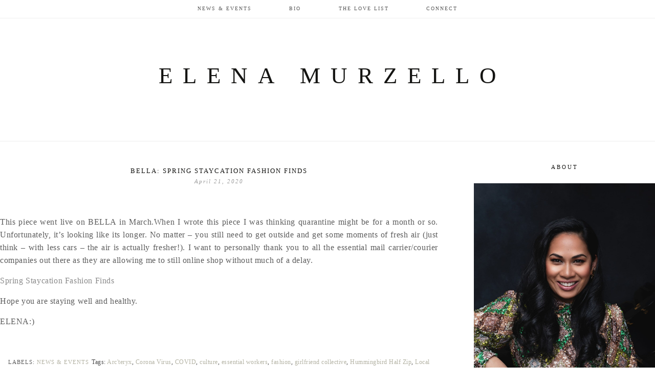

--- FILE ---
content_type: text/html; charset=UTF-8
request_url: https://elenamurzello.com/tag/norman-sl/
body_size: 14727
content:
<!DOCTYPE html>
<!--[if IE 7]>
<html class="ie ie7" lang="en-US">
<![endif]-->
<!--[if IE 8]>
<html class="ie ie8" lang="en-US">
<![endif]-->
<!--[if !(IE 7) | !(IE 8)  ]><!-->
<html lang="en-US">
<!--<![endif]-->
<head>
	<meta charset="UTF-8">
	<meta name="viewport" content="width=device-width">
	<title>Norman SL Archives | Elena Murzello</title>
	<link rel="profile" href="http://gmpg.org/xfn/11">
	<link rel="shortcut icon" href="https://elenamurzello.com/wp-content/themes/CaravanTheme/images/favicon.png" />
	<link rel="pingback" href="https://elenamurzello.com/xmlrpc.php">
	<link href='http://fonts.googleapis.com/css?family=Raleway:400,500,600,700,800' rel='stylesheet' type='text/css'>
	<link href='http://fonts.googleapis.com/css?family=Karla:700,400' rel='stylesheet' type='text/css'>
	<link href='http://fonts.googleapis.com/css?family=Montserrat:400,700' rel='stylesheet' type='text/css'>
	<link href='http://fonts.googleapis.com/css?family=Crimson+Text:400,400italic,600,600italic,700,700italic' rel='stylesheet' type='text/css'>
	<!--[if lt IE 9]>
	<script src="https://elenamurzello.com/wp-content/themes/CaravanTheme/js/html5.js"></script>
		<![endif]-->
	
	<script src="http://ajax.googleapis.com/ajax/libs/jquery/1.11.1/jquery.min.js"></script>
	
	<script type="text/javascript"> 
		
		jQuery(document).ready(function() {
    var offset = 220;
    var duration = 500;
    jQuery(window).scroll(function() {
        if (jQuery(this).scrollTop() > offset) {
            jQuery('.back-to-top').fadeIn(duration);
        } else {
            jQuery('.back-to-top').fadeOut(duration);
        }
    });
    
    jQuery('.back-to-top').click(function(event) {
        event.preventDefault();
        jQuery('html, body').animate({scrollTop: 0}, duration);
        return false;
    })
});		
	</script>
	
	    <script>function spbImageResizer_writeCookie(){the_cookie=document.cookie,the_cookie&&window.devicePixelRatio>=2&&(the_cookie="spb_image_resizer_pixel_ratio="+window.devicePixelRatio+";"+the_cookie,document.cookie=the_cookie)}spbImageResizer_writeCookie();</script>
<meta name='robots' content='index, follow, max-image-preview:large, max-snippet:-1, max-video-preview:-1' />
	<style>img:is([sizes="auto" i], [sizes^="auto," i]) { contain-intrinsic-size: 3000px 1500px }</style>
	
	<!-- This site is optimized with the Yoast SEO plugin v26.7 - https://yoast.com/wordpress/plugins/seo/ -->
	<link rel="canonical" href="https://elenamurzello.com/tag/norman-sl/" />
	<meta property="og:locale" content="en_US" />
	<meta property="og:type" content="article" />
	<meta property="og:title" content="Norman SL Archives | Elena Murzello" />
	<meta property="og:url" content="https://elenamurzello.com/tag/norman-sl/" />
	<meta property="og:site_name" content="Elena Murzello" />
	<meta name="twitter:card" content="summary_large_image" />
	<meta name="twitter:site" content="@elenamurzello" />
	<script type="application/ld+json" class="yoast-schema-graph">{"@context":"https://schema.org","@graph":[{"@type":"CollectionPage","@id":"https://elenamurzello.com/tag/norman-sl/","url":"https://elenamurzello.com/tag/norman-sl/","name":"Norman SL Archives | Elena Murzello","isPartOf":{"@id":"https://elenamurzello.com/#website"},"primaryImageOfPage":{"@id":"https://elenamurzello.com/tag/norman-sl/#primaryimage"},"image":{"@id":"https://elenamurzello.com/tag/norman-sl/#primaryimage"},"thumbnailUrl":"https://elenamurzello.com/wp-content/uploads/2019/12/Screen-Shot-2019-12-21-at-5.42.40-PM.png","breadcrumb":{"@id":"https://elenamurzello.com/tag/norman-sl/#breadcrumb"},"inLanguage":"en-US"},{"@type":"ImageObject","inLanguage":"en-US","@id":"https://elenamurzello.com/tag/norman-sl/#primaryimage","url":"https://elenamurzello.com/wp-content/uploads/2019/12/Screen-Shot-2019-12-21-at-5.42.40-PM.png","contentUrl":"https://elenamurzello.com/wp-content/uploads/2019/12/Screen-Shot-2019-12-21-at-5.42.40-PM.png","width":581,"height":212},{"@type":"BreadcrumbList","@id":"https://elenamurzello.com/tag/norman-sl/#breadcrumb","itemListElement":[{"@type":"ListItem","position":1,"name":"Home","item":"https://elenamurzello.com/"},{"@type":"ListItem","position":2,"name":"Norman SL"}]},{"@type":"WebSite","@id":"https://elenamurzello.com/#website","url":"https://elenamurzello.com/","name":"Elena Murzello","description":"Author •  Creative ","potentialAction":[{"@type":"SearchAction","target":{"@type":"EntryPoint","urlTemplate":"https://elenamurzello.com/?s={search_term_string}"},"query-input":{"@type":"PropertyValueSpecification","valueRequired":true,"valueName":"search_term_string"}}],"inLanguage":"en-US"}]}</script>
	<!-- / Yoast SEO plugin. -->


<link rel='dns-prefetch' href='//fonts.googleapis.com' />
<link rel="alternate" type="application/rss+xml" title="Elena Murzello &raquo; Feed" href="https://elenamurzello.com/feed/" />
<link rel="alternate" type="application/rss+xml" title="Elena Murzello &raquo; Comments Feed" href="https://elenamurzello.com/comments/feed/" />
<link rel="alternate" type="application/rss+xml" title="Elena Murzello &raquo; Norman SL Tag Feed" href="https://elenamurzello.com/tag/norman-sl/feed/" />
<script type="text/javascript">
/* <![CDATA[ */
window._wpemojiSettings = {"baseUrl":"https:\/\/s.w.org\/images\/core\/emoji\/16.0.1\/72x72\/","ext":".png","svgUrl":"https:\/\/s.w.org\/images\/core\/emoji\/16.0.1\/svg\/","svgExt":".svg","source":{"concatemoji":"https:\/\/elenamurzello.com\/wp-includes\/js\/wp-emoji-release.min.js?ver=6.8.3"}};
/*! This file is auto-generated */
!function(s,n){var o,i,e;function c(e){try{var t={supportTests:e,timestamp:(new Date).valueOf()};sessionStorage.setItem(o,JSON.stringify(t))}catch(e){}}function p(e,t,n){e.clearRect(0,0,e.canvas.width,e.canvas.height),e.fillText(t,0,0);var t=new Uint32Array(e.getImageData(0,0,e.canvas.width,e.canvas.height).data),a=(e.clearRect(0,0,e.canvas.width,e.canvas.height),e.fillText(n,0,0),new Uint32Array(e.getImageData(0,0,e.canvas.width,e.canvas.height).data));return t.every(function(e,t){return e===a[t]})}function u(e,t){e.clearRect(0,0,e.canvas.width,e.canvas.height),e.fillText(t,0,0);for(var n=e.getImageData(16,16,1,1),a=0;a<n.data.length;a++)if(0!==n.data[a])return!1;return!0}function f(e,t,n,a){switch(t){case"flag":return n(e,"\ud83c\udff3\ufe0f\u200d\u26a7\ufe0f","\ud83c\udff3\ufe0f\u200b\u26a7\ufe0f")?!1:!n(e,"\ud83c\udde8\ud83c\uddf6","\ud83c\udde8\u200b\ud83c\uddf6")&&!n(e,"\ud83c\udff4\udb40\udc67\udb40\udc62\udb40\udc65\udb40\udc6e\udb40\udc67\udb40\udc7f","\ud83c\udff4\u200b\udb40\udc67\u200b\udb40\udc62\u200b\udb40\udc65\u200b\udb40\udc6e\u200b\udb40\udc67\u200b\udb40\udc7f");case"emoji":return!a(e,"\ud83e\udedf")}return!1}function g(e,t,n,a){var r="undefined"!=typeof WorkerGlobalScope&&self instanceof WorkerGlobalScope?new OffscreenCanvas(300,150):s.createElement("canvas"),o=r.getContext("2d",{willReadFrequently:!0}),i=(o.textBaseline="top",o.font="600 32px Arial",{});return e.forEach(function(e){i[e]=t(o,e,n,a)}),i}function t(e){var t=s.createElement("script");t.src=e,t.defer=!0,s.head.appendChild(t)}"undefined"!=typeof Promise&&(o="wpEmojiSettingsSupports",i=["flag","emoji"],n.supports={everything:!0,everythingExceptFlag:!0},e=new Promise(function(e){s.addEventListener("DOMContentLoaded",e,{once:!0})}),new Promise(function(t){var n=function(){try{var e=JSON.parse(sessionStorage.getItem(o));if("object"==typeof e&&"number"==typeof e.timestamp&&(new Date).valueOf()<e.timestamp+604800&&"object"==typeof e.supportTests)return e.supportTests}catch(e){}return null}();if(!n){if("undefined"!=typeof Worker&&"undefined"!=typeof OffscreenCanvas&&"undefined"!=typeof URL&&URL.createObjectURL&&"undefined"!=typeof Blob)try{var e="postMessage("+g.toString()+"("+[JSON.stringify(i),f.toString(),p.toString(),u.toString()].join(",")+"));",a=new Blob([e],{type:"text/javascript"}),r=new Worker(URL.createObjectURL(a),{name:"wpTestEmojiSupports"});return void(r.onmessage=function(e){c(n=e.data),r.terminate(),t(n)})}catch(e){}c(n=g(i,f,p,u))}t(n)}).then(function(e){for(var t in e)n.supports[t]=e[t],n.supports.everything=n.supports.everything&&n.supports[t],"flag"!==t&&(n.supports.everythingExceptFlag=n.supports.everythingExceptFlag&&n.supports[t]);n.supports.everythingExceptFlag=n.supports.everythingExceptFlag&&!n.supports.flag,n.DOMReady=!1,n.readyCallback=function(){n.DOMReady=!0}}).then(function(){return e}).then(function(){var e;n.supports.everything||(n.readyCallback(),(e=n.source||{}).concatemoji?t(e.concatemoji):e.wpemoji&&e.twemoji&&(t(e.twemoji),t(e.wpemoji)))}))}((window,document),window._wpemojiSettings);
/* ]]> */
</script>
<link rel='stylesheet' id='sbi_styles-css' href='https://elenamurzello.com/wp-content/plugins/instagram-feed/css/sbi-styles.min.css?ver=6.10.0' type='text/css' media='all' />
<link rel='stylesheet' id='layerslider-css' href='https://elenamurzello.com/wp-content/plugins/LayerSlider/static/layerslider/css/layerslider.css?ver=6.6.0' type='text/css' media='all' />
<link rel='stylesheet' id='ls-google-fonts-css' href='https://fonts.googleapis.com/css?family=Lato:100,300,regular,700,900%7COpen+Sans:300%7CIndie+Flower:regular%7COswald:300,regular,700&#038;subset=latin%2Clatin-ext' type='text/css' media='all' />
<style id='wp-emoji-styles-inline-css' type='text/css'>

	img.wp-smiley, img.emoji {
		display: inline !important;
		border: none !important;
		box-shadow: none !important;
		height: 1em !important;
		width: 1em !important;
		margin: 0 0.07em !important;
		vertical-align: -0.1em !important;
		background: none !important;
		padding: 0 !important;
	}
</style>
<link rel='stylesheet' id='contact-form-7-css' href='https://elenamurzello.com/wp-content/plugins/contact-form-7/includes/css/styles.css?ver=6.1.4' type='text/css' media='all' />
<link rel='stylesheet' id='ctf_styles-css' href='https://elenamurzello.com/wp-content/plugins/custom-twitter-feeds/css/ctf-styles.min.css?ver=2.3.1' type='text/css' media='all' />
<link rel='stylesheet' id='plyr-css-css' href='https://elenamurzello.com/wp-content/plugins/easy-video-player/lib/plyr.css?ver=6.8.3' type='text/css' media='all' />
<link rel='stylesheet' id='photoswipe-core-css-css' href='https://elenamurzello.com/wp-content/plugins/photoswipe-masonry/photoswipe-dist/photoswipe.css?ver=6.8.3' type='text/css' media='all' />
<link rel='stylesheet' id='white_theme-css' href='https://elenamurzello.com/wp-content/plugins/photoswipe-masonry/photoswipe-dist/white-skin/skin.css?ver=6.8.3' type='text/css' media='all' />
<link rel='stylesheet' id='rs-plugin-settings-css' href='https://elenamurzello.com/wp-content/plugins/revslider/public/assets/css/rs6.css?ver=6.2.23' type='text/css' media='all' />
<style id='rs-plugin-settings-inline-css' type='text/css'>
.tp-caption a{color:#ff7302;text-shadow:none;-webkit-transition:all 0.2s ease-out;-moz-transition:all 0.2s ease-out;-o-transition:all 0.2s ease-out;-ms-transition:all 0.2s ease-out}.tp-caption a:hover{color:#ffa902}.tp-caption a{color:#ff7302;text-shadow:none;-webkit-transition:all 0.2s ease-out;-moz-transition:all 0.2s ease-out;-o-transition:all 0.2s ease-out;-ms-transition:all 0.2s ease-out}.tp-caption a:hover{color:#ffa902}
</style>
<link rel='stylesheet' id='wml_client_style-css' href='https://elenamurzello.com/wp-content/plugins/wp-masonry-layout/css/wmlc_client.css?ver=6.8.3' type='text/css' media='all' />
<link rel='stylesheet' id='twentythirteen-fonts-css' href='//fonts.googleapis.com/css?family=Source+Sans+Pro%3A300%2C400%2C700%2C300italic%2C400italic%2C700italic%7CBitter%3A400%2C700&#038;subset=latin%2Clatin-ext' type='text/css' media='all' />
<link rel='stylesheet' id='genericons-css' href='https://elenamurzello.com/wp-content/themes/CaravanTheme/fonts/genericons.css?ver=2.09' type='text/css' media='all' />
<link rel='stylesheet' id='twentythirteen-style-css' href='https://elenamurzello.com/wp-content/themes/CaravanTheme/style.css?ver=2013-07-18' type='text/css' media='all' />
<!--[if lt IE 9]>
<link rel='stylesheet' id='twentythirteen-ie-css' href='https://elenamurzello.com/wp-content/themes/CaravanTheme/css/ie.css?ver=2013-07-18' type='text/css' media='all' />
<![endif]-->
<script type="text/javascript" id="layerslider-greensock-js-extra">
/* <![CDATA[ */
var LS_Meta = {"v":"6.6.0"};
/* ]]> */
</script>
<script type="text/javascript" data-cfasync="false" src="https://elenamurzello.com/wp-content/plugins/LayerSlider/static/layerslider/js/greensock.js?ver=1.19.0" id="layerslider-greensock-js"></script>
<script type="text/javascript" src="https://elenamurzello.com/wp-includes/js/jquery/jquery.min.js?ver=3.7.1" id="jquery-core-js"></script>
<script type="text/javascript" src="https://elenamurzello.com/wp-includes/js/jquery/jquery-migrate.min.js?ver=3.4.1" id="jquery-migrate-js"></script>
<script type="text/javascript" data-cfasync="false" src="https://elenamurzello.com/wp-content/plugins/LayerSlider/static/layerslider/js/layerslider.kreaturamedia.jquery.js?ver=6.6.0" id="layerslider-js"></script>
<script type="text/javascript" data-cfasync="false" src="https://elenamurzello.com/wp-content/plugins/LayerSlider/static/layerslider/js/layerslider.transitions.js?ver=6.6.0" id="layerslider-transitions-js"></script>
<script type="text/javascript" id="plyr-js-js-extra">
/* <![CDATA[ */
var easy_video_player = {"plyr_iconUrl":"https:\/\/elenamurzello.com\/wp-content\/plugins\/easy-video-player\/lib\/plyr.svg","plyr_blankVideo":"https:\/\/elenamurzello.com\/wp-content\/plugins\/easy-video-player\/lib\/blank.mp4"};
/* ]]> */
</script>
<script type="text/javascript" src="https://elenamurzello.com/wp-content/plugins/easy-video-player/lib/plyr.js?ver=6.8.3" id="plyr-js-js"></script>
<script type="text/javascript" src="https://elenamurzello.com/wp-content/plugins/photoswipe-masonry/photoswipe-dist/photoswipe.min.js?ver=6.8.3" id="photoswipe-js"></script>
<script type="text/javascript" src="https://elenamurzello.com/wp-content/plugins/photoswipe-masonry/photoswipe-masonry.js?ver=6.8.3" id="photoswipe-masonry-js-js"></script>
<script type="text/javascript" src="https://elenamurzello.com/wp-content/plugins/photoswipe-masonry/photoswipe-dist/photoswipe-ui-default.min.js?ver=6.8.3" id="photoswipe-ui-default-js"></script>
<script type="text/javascript" src="https://elenamurzello.com/wp-content/plugins/photoswipe-masonry/masonry.pkgd.min.js?ver=6.8.3" id="photoswipe-masonry-js"></script>
<script type="text/javascript" src="https://elenamurzello.com/wp-content/plugins/photoswipe-masonry/imagesloaded.pkgd.min.js?ver=6.8.3" id="photoswipe-imagesloaded-js"></script>
<script type="text/javascript" src="https://elenamurzello.com/wp-content/plugins/revslider/public/assets/js/rbtools.min.js?ver=6.2.23" id="tp-tools-js"></script>
<script type="text/javascript" src="https://elenamurzello.com/wp-content/plugins/revslider/public/assets/js/rs6.min.js?ver=6.2.23" id="revmin-js"></script>
<script type="text/javascript" src="https://elenamurzello.com/wp-content/plugins/swift-framework/public/js/lib/imagesloaded.pkgd.min.js" id="imagesLoaded-js"></script>
<script type="text/javascript" src="https://elenamurzello.com/wp-content/plugins/swift-framework/public/js/lib/jquery.viewports.min.js" id="jquery-viewports-js"></script>
<script type="text/javascript" src="https://elenamurzello.com/wp-content/plugins/swift-framework/public/js/lib/jquery.smartresize.min.js" id="jquery-smartresize-js"></script>
<script type="text/javascript" src="https://elenamurzello.com/wp-content/plugins/wp-masonry-layout/js/wmljs.js?ver=6.8.3" id="wmljs-js"></script>
<script type="text/javascript" src="https://elenamurzello.com/wp-content/plugins/wp-masonry-layout/js/jquery.infinitescroll.min.js?ver=6.8.3" id="wml_infinity_scroll-js"></script>
<meta name="generator" content="Powered by LayerSlider 6.6.0 - Multi-Purpose, Responsive, Parallax, Mobile-Friendly Slider Plugin for WordPress." />
<!-- LayerSlider updates and docs at: https://layerslider.kreaturamedia.com -->
<link rel="https://api.w.org/" href="https://elenamurzello.com/wp-json/" /><link rel="alternate" title="JSON" type="application/json" href="https://elenamurzello.com/wp-json/wp/v2/tags/3653" /><link rel="EditURI" type="application/rsd+xml" title="RSD" href="https://elenamurzello.com/xmlrpc.php?rsd" />
<meta name="generator" content="WordPress 6.8.3" />

		<!-- GA Google Analytics @ https://m0n.co/ga -->
		<script async src="https://www.googletagmanager.com/gtag/js?id=UA-16171156-1"></script>
		<script>
			window.dataLayer = window.dataLayer || [];
			function gtag(){dataLayer.push(arguments);}
			gtag('js', new Date());
			gtag('config', 'UA-16171156-1');
		</script>

		<style type="text/css" id="twentythirteen-header-css">
			.home-link {
			background: url(https://elenamurzello.com/wp-content/themes/CaravanTheme/images/headers/default_header.jpg) no-repeat scroll top;
			background-size: 100% auto;
		}
		</style>
	<meta name="generator" content="Powered by Slider Revolution 6.2.23 - responsive, Mobile-Friendly Slider Plugin for WordPress with comfortable drag and drop interface." />
<link rel="icon" href="https://elenamurzello.com/wp-content/uploads/2020/11/cropped-favicon2-32x32.jpg" sizes="32x32" />
<link rel="icon" href="https://elenamurzello.com/wp-content/uploads/2020/11/cropped-favicon2-192x192.jpg" sizes="192x192" />
<link rel="apple-touch-icon" href="https://elenamurzello.com/wp-content/uploads/2020/11/cropped-favicon2-180x180.jpg" />
<meta name="msapplication-TileImage" content="https://elenamurzello.com/wp-content/uploads/2020/11/cropped-favicon2-270x270.jpg" />
<script type="text/javascript">function setREVStartSize(e){
			//window.requestAnimationFrame(function() {				 
				window.RSIW = window.RSIW===undefined ? window.innerWidth : window.RSIW;	
				window.RSIH = window.RSIH===undefined ? window.innerHeight : window.RSIH;	
				try {								
					var pw = document.getElementById(e.c).parentNode.offsetWidth,
						newh;
					pw = pw===0 || isNaN(pw) ? window.RSIW : pw;
					e.tabw = e.tabw===undefined ? 0 : parseInt(e.tabw);
					e.thumbw = e.thumbw===undefined ? 0 : parseInt(e.thumbw);
					e.tabh = e.tabh===undefined ? 0 : parseInt(e.tabh);
					e.thumbh = e.thumbh===undefined ? 0 : parseInt(e.thumbh);
					e.tabhide = e.tabhide===undefined ? 0 : parseInt(e.tabhide);
					e.thumbhide = e.thumbhide===undefined ? 0 : parseInt(e.thumbhide);
					e.mh = e.mh===undefined || e.mh=="" || e.mh==="auto" ? 0 : parseInt(e.mh,0);		
					if(e.layout==="fullscreen" || e.l==="fullscreen") 						
						newh = Math.max(e.mh,window.RSIH);					
					else{					
						e.gw = Array.isArray(e.gw) ? e.gw : [e.gw];
						for (var i in e.rl) if (e.gw[i]===undefined || e.gw[i]===0) e.gw[i] = e.gw[i-1];					
						e.gh = e.el===undefined || e.el==="" || (Array.isArray(e.el) && e.el.length==0)? e.gh : e.el;
						e.gh = Array.isArray(e.gh) ? e.gh : [e.gh];
						for (var i in e.rl) if (e.gh[i]===undefined || e.gh[i]===0) e.gh[i] = e.gh[i-1];
											
						var nl = new Array(e.rl.length),
							ix = 0,						
							sl;					
						e.tabw = e.tabhide>=pw ? 0 : e.tabw;
						e.thumbw = e.thumbhide>=pw ? 0 : e.thumbw;
						e.tabh = e.tabhide>=pw ? 0 : e.tabh;
						e.thumbh = e.thumbhide>=pw ? 0 : e.thumbh;					
						for (var i in e.rl) nl[i] = e.rl[i]<window.RSIW ? 0 : e.rl[i];
						sl = nl[0];									
						for (var i in nl) if (sl>nl[i] && nl[i]>0) { sl = nl[i]; ix=i;}															
						var m = pw>(e.gw[ix]+e.tabw+e.thumbw) ? 1 : (pw-(e.tabw+e.thumbw)) / (e.gw[ix]);					
						newh =  (e.gh[ix] * m) + (e.tabh + e.thumbh);
					}				
					if(window.rs_init_css===undefined) window.rs_init_css = document.head.appendChild(document.createElement("style"));					
					document.getElementById(e.c).height = newh+"px";
					window.rs_init_css.innerHTML += "#"+e.c+"_wrapper { height: "+newh+"px }";				
				} catch(e){
					console.log("Failure at Presize of Slider:" + e)
				}					   
			//});
		  };</script>
		<style type="text/css" id="wp-custom-css">
			html p {
	color:#5c5c5c;
	line-height: 1.6;
}
html, a {  
	font-family: 'montserrat';
  font-weight: 300!important;
}

.home .wmle_container .wmle_item .wmle_post_meta a{
	display:none!important;
}

.wmle_post_excerpt p {display:none;}

.home .wmle_container .wmle_item .wmle_post_title {
	border-top:none;
	border-bottom:none;
text-transform:uppercase;
	font-size:16px;
}

.home .wmle_item .wmle_post_title {text-align:center;}

.wmle_item { transition: all .3s ease-in-out; }

.wmle_item:hover  { transform: scale(1.025); }


/*end home page Cards*/

@media (min-width: 1099px) {
#primary.content-area {
	width: 70%;
}

.site-main .sidebar-container {width: 30%;}

	#page {max-width:1280px;}
	
#main {max-width:1280px;}
	
}

.site-main .widget-area {
	width:100%;
}

input[type="text"], input[type="email"]{
	font-size:16px;
	height:40px;	
	text-align:left;
	width: 580px;
}

textarea {
	font-size:16px;
	min-height:200px;	
	text-align:left;
}

button, input[type="submit"], input[type="button"], input[type="reset"] {
	    padding: 12px 31px 12px;
    font-size: 16px;
}

p {font-size:16px; line-height:1.4;}
.entry-content img {padding: 10px;}

body .wmle_container .wmle_item .wmle_post_title {
    font-size: 19px;
    color: #5f5f5f;
}

body.home h1.entry-title{
	display:none;
}

body.home .entry-content h1{
    font: normal 400 13px 'Montserrat', 'karla', Arial, sans-serif;
    text-transform: uppercase;
    letter-spacing: 2px;
    margin: 0 0 0px;
    text-align: center;
	padding-bottom:10px;
}

.widget .widget-title {margin-top:0;border-bottom: 0;}
body.home .hentry {padding-top: 31px;}
form {text-align:center;}

@media (max-width: 1099px) {
.widget {
    border-bottom: none;
    margin-left: 0px;
	max-width: 900px;
	width:auto;
}
}		</style>
		</head>

<body class="archive tag tag-norman-sl tag-3653 wp-theme-CaravanTheme swift-framework-v2.8.0 caravan-v1.1 single-author sidebar">
		<div id="navbar" class="navbar">
				<nav id="site-navigation" class="navigation main-navigation" role="navigation">
					<h3 class="menu-toggle">Menu</h3>
					<a class="screen-reader-text skip-link" href="#content" title="Skip to content">Skip to content</a>
					<div class="menu-main-container"><ul id="menu-main" class="nav-menu"><li id="menu-item-16769" class="menu-item menu-item-type-custom menu-item-object-custom menu-item-home menu-item-16769"><a href="https://elenamurzello.com/">News &#038; Events</a></li>
<li id="menu-item-11334" class="menu-item menu-item-type-post_type menu-item-object-page menu-item-11334"><a href="https://elenamurzello.com/biography/">BIO</a></li>
<li id="menu-item-11396" class="menu-item menu-item-type-post_type menu-item-object-page menu-item-11396"><a href="https://elenamurzello.com/the-love-list/">THE LOVE LIST</a></li>
<li id="menu-item-11412" class="menu-item menu-item-type-post_type menu-item-object-page menu-item-11412"><a href="https://elenamurzello.com/connect-page/">CONNECT</a></li>
</ul></div>			
				</nav><!-- #site-navigation -->
		</div><!-- #navbar -->
		
		
		<header id="masthead" class="site-header" role="banner">
			<a class="home-link" href="https://elenamurzello.com/" title="Elena Murzello" rel="home">
				<h1 class="site-title">Elena Murzello</h1>
			</a>

			
		</header><!-- #masthead -->

<div id="page" class="hfeed site">	
			
		<div id="main" class="site-main">

	<div id="primary" class="content-area">
		<div id="content" class="site-content" role="main">

					<header class="archive-header">
				
							</header><!-- .archive-header -->

										
<article id="post-16682" class="post-16682 post type-post status-publish format-standard has-post-thumbnail hentry category-news-events tag-arcteryx tag-corona-virus tag-covid tag-culture tag-essential-workers tag-fashion tag-girlfriend-collective tag-hummingbird-half-zip tag-local-travel tag-long-w tag-march-break tag-michelle-waugh tag-mila tag-new-york tag-noize tag-norman-sl tag-paris tag-portabello-road tag-raincoat tag-rains tag-spring-break tag-spring-forward tag-staycation tag-street-fashion tag-the-amy tag-the-style-report tag-travel-2 tag-travel-ban tag-vacation tag-windbreaker">
	<header class="entry-header">
	<div class="entry-header-title">
				
		
				<h1 class="entry-title">
			<a href="https://elenamurzello.com/live-on-bella/" rel="bookmark">BELLA: Spring Staycation Fashion Finds</a>
		</h1>
		
		<div class="entry-meta-date">
			<span class="fecha"><time class="entry-date" datetime="2020-04-21T11:31:56-08:00">April 21, 2020</time></span>			
		</div><!-- .entry-meta -->
	</div>
		
		
	</header><!-- .entry-header -->

		<div class="entry-content">
		<p>&nbsp;</p>
<p>This piece went live on BELLA in March.When I wrote this piece I was thinking quarantine might be for a month or so. Unfortunately, it&#8217;s looking like its longer. No matter &#8211; you still need to get outside and get some moments of fresh air (just think &#8211; with less cars &#8211; the air is actually fresher!). I want to personally thank you to all the essential mail carrier/courier companies out there as they are allowing me to still online shop without much of a delay.</p>
<p><a href="https://bellamag.co/spring-staycation-fashion-finds/">Spring Staycation Fashion Finds</a></p>
<p>Hope you are staying well and healthy.</p>
<p>ELENA:)</p>
<p>&nbsp;</p>
			</div><!-- .entry-content -->
	
	
	<footer class="entry-meta">
	
						
			
			<div class="entry-labels">
			<span class="categories-links">Labels: <a href="https://elenamurzello.com/category/news-events/" rel="category tag">News &amp; Events</a></span><span class="tags-links">Tags: <a href="https://elenamurzello.com/tag/arcteryx/" rel="tag">Arc'teryx</a>, <a href="https://elenamurzello.com/tag/corona-virus/" rel="tag">Corona Virus</a>, <a href="https://elenamurzello.com/tag/covid/" rel="tag">COVID</a>, <a href="https://elenamurzello.com/tag/culture/" rel="tag">culture</a>, <a href="https://elenamurzello.com/tag/essential-workers/" rel="tag">essential workers</a>, <a href="https://elenamurzello.com/tag/fashion/" rel="tag">fashion</a>, <a href="https://elenamurzello.com/tag/girlfriend-collective/" rel="tag">girlfriend collective</a>, <a href="https://elenamurzello.com/tag/hummingbird-half-zip/" rel="tag">Hummingbird Half Zip</a>, <a href="https://elenamurzello.com/tag/local-travel/" rel="tag">Local travel</a>, <a href="https://elenamurzello.com/tag/long-w/" rel="tag">Long W</a>, <a href="https://elenamurzello.com/tag/march-break/" rel="tag">March break</a>, <a href="https://elenamurzello.com/tag/michelle-waugh/" rel="tag">Michelle Waugh</a>, <a href="https://elenamurzello.com/tag/mila/" rel="tag">MILA</a>, <a href="https://elenamurzello.com/tag/new-york/" rel="tag">new york</a>, <a href="https://elenamurzello.com/tag/noize/" rel="tag">NOIZE</a>, <a href="https://elenamurzello.com/tag/norman-sl/" rel="tag">Norman SL</a>, <a href="https://elenamurzello.com/tag/paris/" rel="tag">paris</a>, <a href="https://elenamurzello.com/tag/portabello-road/" rel="tag">Portabello Road</a>, <a href="https://elenamurzello.com/tag/raincoat/" rel="tag">raincoat</a>, <a href="https://elenamurzello.com/tag/rains/" rel="tag">Rains</a>, <a href="https://elenamurzello.com/tag/spring-break/" rel="tag">Spring break</a>, <a href="https://elenamurzello.com/tag/spring-forward/" rel="tag">Spring forward</a>, <a href="https://elenamurzello.com/tag/staycation/" rel="tag">Staycation</a>, <a href="https://elenamurzello.com/tag/street-fashion/" rel="tag">street fashion</a>, <a href="https://elenamurzello.com/tag/the-amy/" rel="tag">The AMY</a>, <a href="https://elenamurzello.com/tag/the-style-report/" rel="tag">The Style Report</a>, <a href="https://elenamurzello.com/tag/travel-2/" rel="tag">travel</a>, <a href="https://elenamurzello.com/tag/travel-ban/" rel="tag">travel ban</a>, <a href="https://elenamurzello.com/tag/vacation/" rel="tag">vacation</a>, <a href="https://elenamurzello.com/tag/windbreaker/" rel="tag">windbreaker</a></span>			</div>
			
			<div class="entry-share">
							</div>

			
			<div class="entry-edit">
							</div><!-- .edit link -->
		
			<div class=".post-spacer">
			</div>
		
	</footer><!-- .entry-meta -->
	</article><!-- #post -->
	
	<div class="linkwithin_div"></div>

			
			
		
		</div><!-- #content -->
	</div><!-- #primary -->

	<div id="tertiary" class="sidebar-container" role="complementary">
		<div class="sidebar-inner">
			<div class="widget-area">
						
				<aside id="text-5" class="widget widget_text"><h3 class="widget-title">About</h3>			<div class="textwidget"><p><a href="https://elenamurzello.com/wp-content/uploads/2021/04/E0A7648-scaled.jpeg"><img loading="lazy" decoding="async" class="alignnone wp-image-16971 size-full" src="https://elenamurzello.com/wp-content/uploads/2021/04/E0A7648-scaled.jpeg" alt="Elena Murzello 2021 Photo" width="1707" height="2560" srcset="https://elenamurzello.com/wp-content/uploads/2021/04/E0A7648-scaled.jpeg 1707w, https://elenamurzello.com/wp-content/uploads/2021/04/E0A7648-200x300.jpeg 200w, https://elenamurzello.com/wp-content/uploads/2021/04/E0A7648-683x1024.jpeg 683w, https://elenamurzello.com/wp-content/uploads/2021/04/E0A7648-768x1152.jpeg 768w, https://elenamurzello.com/wp-content/uploads/2021/04/E0A7648-400x600.jpeg 400w, https://elenamurzello.com/wp-content/uploads/2021/04/E0A7648-1600x2400.jpeg 1600w, https://elenamurzello.com/wp-content/uploads/2021/04/E0A7648-1024x1536.jpeg 1024w, https://elenamurzello.com/wp-content/uploads/2021/04/E0A7648-1365x2048.jpeg 1365w" sizes="auto, (max-width: 1707px) 100vw, 1707px" /></a></p>
<p><b>Who is Elena Murzello?</b> I’m a multifaceted multi-tasker, certainly a “go-getter”. Growing up in the small town of Wetaskiwin, Alberta. I’m a nurse, an actress, a writer, a traveler and a MBA grad.<br />
<a href="https://elenamurzello.com/biography/">Learn more</a></p>
</div>
		</aside><aside id="custom_html-2" class="widget_text widget widget_custom_html"><div class="textwidget custom-html-widget">
<div id="sb_instagram"  class="sbi sbi_mob_col_1 sbi_tab_col_1 sbi_col_1 sbi_width_resp" style="padding-bottom: 10px;"	 data-feedid="*1"  data-res="auto" data-cols="1" data-colsmobile="1" data-colstablet="1" data-num="3" data-nummobile="3" data-item-padding="5"	 data-shortcode-atts="{&quot;feed&quot;:&quot;1&quot;}"  data-postid="" data-locatornonce="822da2fa76" data-imageaspectratio="1:1" data-sbi-flags="favorLocal">
	<div class="sb_instagram_header  sbi_medium"   >
	<a class="sbi_header_link" target="_blank"
	   rel="nofollow noopener" href="https://www.instagram.com/elenamurzello/" title="@elenamurzello">
		<div class="sbi_header_text">
			<div class="sbi_header_img"  data-avatar-url="https://scontent-lax3-2.cdninstagram.com/v/t51.82787-19/584916901_18548415196039178_4884583929222271617_n.jpg?stp=dst-jpg_s206x206_tt6&amp;_nc_cat=106&amp;ccb=7-5&amp;_nc_sid=bf7eb4&amp;efg=eyJ2ZW5jb2RlX3RhZyI6InByb2ZpbGVfcGljLnd3dy44NTMuQzMifQ%3D%3D&amp;_nc_ohc=EKj8Lfs5q98Q7kNvwGYhcEV&amp;_nc_oc=AdlXwajImSKss4tTWxB40IrRPuK7Ims6jQWSamzKppgot7hrSUjQJwGYaenUHWR3GlE&amp;_nc_zt=24&amp;_nc_ht=scontent-lax3-2.cdninstagram.com&amp;edm=AP4hL3IEAAAA&amp;_nc_gid=0p6B0LzPs9x-uUhYmbynBg&amp;_nc_tpa=Q5bMBQGhXn2qkBqaD_nkMpELZpJXAJABWuDSBZaLxe8iZzKae40rCkV72DmwZJs5IpGoHoTyRQ8IfJJFMQ&amp;oh=00_AfoUjkMvTNYr1aCi6ASgblUf6Jrl5vXOMZYiZi3bxGz1mQ&amp;oe=69731929">
									<div class="sbi_header_img_hover"  ><svg class="sbi_new_logo fa-instagram fa-w-14" aria-hidden="true" data-fa-processed="" aria-label="Instagram" data-prefix="fab" data-icon="instagram" role="img" viewBox="0 0 448 512">
                    <path fill="currentColor" d="M224.1 141c-63.6 0-114.9 51.3-114.9 114.9s51.3 114.9 114.9 114.9S339 319.5 339 255.9 287.7 141 224.1 141zm0 189.6c-41.1 0-74.7-33.5-74.7-74.7s33.5-74.7 74.7-74.7 74.7 33.5 74.7 74.7-33.6 74.7-74.7 74.7zm146.4-194.3c0 14.9-12 26.8-26.8 26.8-14.9 0-26.8-12-26.8-26.8s12-26.8 26.8-26.8 26.8 12 26.8 26.8zm76.1 27.2c-1.7-35.9-9.9-67.7-36.2-93.9-26.2-26.2-58-34.4-93.9-36.2-37-2.1-147.9-2.1-184.9 0-35.8 1.7-67.6 9.9-93.9 36.1s-34.4 58-36.2 93.9c-2.1 37-2.1 147.9 0 184.9 1.7 35.9 9.9 67.7 36.2 93.9s58 34.4 93.9 36.2c37 2.1 147.9 2.1 184.9 0 35.9-1.7 67.7-9.9 93.9-36.2 26.2-26.2 34.4-58 36.2-93.9 2.1-37 2.1-147.8 0-184.8zM398.8 388c-7.8 19.6-22.9 34.7-42.6 42.6-29.5 11.7-99.5 9-132.1 9s-102.7 2.6-132.1-9c-19.6-7.8-34.7-22.9-42.6-42.6-11.7-29.5-9-99.5-9-132.1s-2.6-102.7 9-132.1c7.8-19.6 22.9-34.7 42.6-42.6 29.5-11.7 99.5-9 132.1-9s102.7-2.6 132.1 9c19.6 7.8 34.7 22.9 42.6 42.6 11.7 29.5 9 99.5 9 132.1s2.7 102.7-9 132.1z"></path>
                </svg></div>
					<img  src="https://elenamurzello.com/wp-content/uploads/sb-instagram-feed-images/elenamurzello.webp" alt="" width="50" height="50">
				
							</div>

			<div class="sbi_feedtheme_header_text">
				<h3>elenamurzello</h3>
									<p class="sbi_bio">Author of #TheLoveList ❤️<br>
RN, MBA<br>
Freelance Lifestyle Writer</p>
							</div>
		</div>
	</a>
</div>

	<div id="sbi_images"  style="gap: 10px;">
		<div class="sbi_item sbi_type_carousel sbi_new sbi_transition"
	id="sbi_18054211973356811" data-date="1766971649">
	<div class="sbi_photo_wrap">
		<a class="sbi_photo" href="https://www.instagram.com/p/DS1DMoPD9Hq/" target="_blank" rel="noopener nofollow"
			data-full-res="https://scontent-lax3-1.cdninstagram.com/v/t51.82787-15/606841450_18549745900039178_8366874906323009947_n.jpg?stp=dst-jpg_e35_tt6&#038;_nc_cat=110&#038;ccb=7-5&#038;_nc_sid=18de74&#038;efg=eyJlZmdfdGFnIjoiQ0FST1VTRUxfSVRFTS5iZXN0X2ltYWdlX3VybGdlbi5DMyJ9&#038;_nc_ohc=UXzBxn9a5X0Q7kNvwH95u60&#038;_nc_oc=AdmzrumPULyOw4Gt3wcLNz8B4SJNcxU2wQvz0ajAw_rXTcmcrcH7VuFYuPM8SXBOFZE&#038;_nc_zt=23&#038;_nc_ht=scontent-lax3-1.cdninstagram.com&#038;edm=ANo9K5cEAAAA&#038;_nc_gid=DfrvUXWKe-neQivGqGZ3Tg&#038;oh=00_AfoLa-lkgz0se1Q9Ix1f-Dw893XpjolrCoAnEBDhTygErA&#038;oe=6972F1E3"
			data-img-src-set="{&quot;d&quot;:&quot;https:\/\/scontent-lax3-1.cdninstagram.com\/v\/t51.82787-15\/606841450_18549745900039178_8366874906323009947_n.jpg?stp=dst-jpg_e35_tt6&amp;_nc_cat=110&amp;ccb=7-5&amp;_nc_sid=18de74&amp;efg=eyJlZmdfdGFnIjoiQ0FST1VTRUxfSVRFTS5iZXN0X2ltYWdlX3VybGdlbi5DMyJ9&amp;_nc_ohc=UXzBxn9a5X0Q7kNvwH95u60&amp;_nc_oc=AdmzrumPULyOw4Gt3wcLNz8B4SJNcxU2wQvz0ajAw_rXTcmcrcH7VuFYuPM8SXBOFZE&amp;_nc_zt=23&amp;_nc_ht=scontent-lax3-1.cdninstagram.com&amp;edm=ANo9K5cEAAAA&amp;_nc_gid=DfrvUXWKe-neQivGqGZ3Tg&amp;oh=00_AfoLa-lkgz0se1Q9Ix1f-Dw893XpjolrCoAnEBDhTygErA&amp;oe=6972F1E3&quot;,&quot;150&quot;:&quot;https:\/\/scontent-lax3-1.cdninstagram.com\/v\/t51.82787-15\/606841450_18549745900039178_8366874906323009947_n.jpg?stp=dst-jpg_e35_tt6&amp;_nc_cat=110&amp;ccb=7-5&amp;_nc_sid=18de74&amp;efg=eyJlZmdfdGFnIjoiQ0FST1VTRUxfSVRFTS5iZXN0X2ltYWdlX3VybGdlbi5DMyJ9&amp;_nc_ohc=UXzBxn9a5X0Q7kNvwH95u60&amp;_nc_oc=AdmzrumPULyOw4Gt3wcLNz8B4SJNcxU2wQvz0ajAw_rXTcmcrcH7VuFYuPM8SXBOFZE&amp;_nc_zt=23&amp;_nc_ht=scontent-lax3-1.cdninstagram.com&amp;edm=ANo9K5cEAAAA&amp;_nc_gid=DfrvUXWKe-neQivGqGZ3Tg&amp;oh=00_AfoLa-lkgz0se1Q9Ix1f-Dw893XpjolrCoAnEBDhTygErA&amp;oe=6972F1E3&quot;,&quot;320&quot;:&quot;https:\/\/scontent-lax3-1.cdninstagram.com\/v\/t51.82787-15\/606841450_18549745900039178_8366874906323009947_n.jpg?stp=dst-jpg_e35_tt6&amp;_nc_cat=110&amp;ccb=7-5&amp;_nc_sid=18de74&amp;efg=eyJlZmdfdGFnIjoiQ0FST1VTRUxfSVRFTS5iZXN0X2ltYWdlX3VybGdlbi5DMyJ9&amp;_nc_ohc=UXzBxn9a5X0Q7kNvwH95u60&amp;_nc_oc=AdmzrumPULyOw4Gt3wcLNz8B4SJNcxU2wQvz0ajAw_rXTcmcrcH7VuFYuPM8SXBOFZE&amp;_nc_zt=23&amp;_nc_ht=scontent-lax3-1.cdninstagram.com&amp;edm=ANo9K5cEAAAA&amp;_nc_gid=DfrvUXWKe-neQivGqGZ3Tg&amp;oh=00_AfoLa-lkgz0se1Q9Ix1f-Dw893XpjolrCoAnEBDhTygErA&amp;oe=6972F1E3&quot;,&quot;640&quot;:&quot;https:\/\/scontent-lax3-1.cdninstagram.com\/v\/t51.82787-15\/606841450_18549745900039178_8366874906323009947_n.jpg?stp=dst-jpg_e35_tt6&amp;_nc_cat=110&amp;ccb=7-5&amp;_nc_sid=18de74&amp;efg=eyJlZmdfdGFnIjoiQ0FST1VTRUxfSVRFTS5iZXN0X2ltYWdlX3VybGdlbi5DMyJ9&amp;_nc_ohc=UXzBxn9a5X0Q7kNvwH95u60&amp;_nc_oc=AdmzrumPULyOw4Gt3wcLNz8B4SJNcxU2wQvz0ajAw_rXTcmcrcH7VuFYuPM8SXBOFZE&amp;_nc_zt=23&amp;_nc_ht=scontent-lax3-1.cdninstagram.com&amp;edm=ANo9K5cEAAAA&amp;_nc_gid=DfrvUXWKe-neQivGqGZ3Tg&amp;oh=00_AfoLa-lkgz0se1Q9Ix1f-Dw893XpjolrCoAnEBDhTygErA&amp;oe=6972F1E3&quot;}">
			<span class="sbi-screenreader">✨ That quiet stretch after Christmas and before th</span>
			<svg class="svg-inline--fa fa-clone fa-w-16 sbi_lightbox_carousel_icon" aria-hidden="true" aria-label="Clone" data-fa-proƒcessed="" data-prefix="far" data-icon="clone" role="img" xmlns="http://www.w3.org/2000/svg" viewBox="0 0 512 512">
                    <path fill="currentColor" d="M464 0H144c-26.51 0-48 21.49-48 48v48H48c-26.51 0-48 21.49-48 48v320c0 26.51 21.49 48 48 48h320c26.51 0 48-21.49 48-48v-48h48c26.51 0 48-21.49 48-48V48c0-26.51-21.49-48-48-48zM362 464H54a6 6 0 0 1-6-6V150a6 6 0 0 1 6-6h42v224c0 26.51 21.49 48 48 48h224v42a6 6 0 0 1-6 6zm96-96H150a6 6 0 0 1-6-6V54a6 6 0 0 1 6-6h308a6 6 0 0 1 6 6v308a6 6 0 0 1-6 6z"></path>
                </svg>						<img src="https://elenamurzello.com/wp-content/plugins/instagram-feed/img/placeholder.png" alt="✨ That quiet stretch after Christmas and before the new year. This is when time softens, mornings linger, and getting dressed means striped pajamas from Rome. Sunlight pouring in, nowhere to be, nothing to rush. ✨

———————————
#Betweentheyears #SlowLiving #EditorialStyle #CozyMornings #TheLoveList" aria-hidden="true">
		</a>
	</div>
</div><div class="sbi_item sbi_type_carousel sbi_new sbi_transition"
	id="sbi_17896695336221854" data-date="1766712593">
	<div class="sbi_photo_wrap">
		<a class="sbi_photo" href="https://www.instagram.com/p/DStVFnSD9Lj/" target="_blank" rel="noopener nofollow"
			data-full-res="https://scontent-lax3-1.cdninstagram.com/v/t51.82787-15/606635398_18549236155039178_4370443476710981872_n.jpg?stp=dst-jpg_e35_tt6&#038;_nc_cat=102&#038;ccb=7-5&#038;_nc_sid=18de74&#038;efg=eyJlZmdfdGFnIjoiQ0FST1VTRUxfSVRFTS5iZXN0X2ltYWdlX3VybGdlbi5DMyJ9&#038;_nc_ohc=eFJVbDKu6eUQ7kNvwFK0hY3&#038;_nc_oc=AdlL2NeA3MGqFr7om466TdM_ol9qj0x294Uk8ZMJl3XBn7SMsARlvA050D20eLpAXy0&#038;_nc_zt=23&#038;_nc_ht=scontent-lax3-1.cdninstagram.com&#038;edm=ANo9K5cEAAAA&#038;_nc_gid=DfrvUXWKe-neQivGqGZ3Tg&#038;oh=00_AfrDqLgkJ9i02jem0by8Y2RjLTxx2muN_Ya5eyxvAyskvA&#038;oe=6972FC71"
			data-img-src-set="{&quot;d&quot;:&quot;https:\/\/scontent-lax3-1.cdninstagram.com\/v\/t51.82787-15\/606635398_18549236155039178_4370443476710981872_n.jpg?stp=dst-jpg_e35_tt6&amp;_nc_cat=102&amp;ccb=7-5&amp;_nc_sid=18de74&amp;efg=eyJlZmdfdGFnIjoiQ0FST1VTRUxfSVRFTS5iZXN0X2ltYWdlX3VybGdlbi5DMyJ9&amp;_nc_ohc=eFJVbDKu6eUQ7kNvwFK0hY3&amp;_nc_oc=AdlL2NeA3MGqFr7om466TdM_ol9qj0x294Uk8ZMJl3XBn7SMsARlvA050D20eLpAXy0&amp;_nc_zt=23&amp;_nc_ht=scontent-lax3-1.cdninstagram.com&amp;edm=ANo9K5cEAAAA&amp;_nc_gid=DfrvUXWKe-neQivGqGZ3Tg&amp;oh=00_AfrDqLgkJ9i02jem0by8Y2RjLTxx2muN_Ya5eyxvAyskvA&amp;oe=6972FC71&quot;,&quot;150&quot;:&quot;https:\/\/scontent-lax3-1.cdninstagram.com\/v\/t51.82787-15\/606635398_18549236155039178_4370443476710981872_n.jpg?stp=dst-jpg_e35_tt6&amp;_nc_cat=102&amp;ccb=7-5&amp;_nc_sid=18de74&amp;efg=eyJlZmdfdGFnIjoiQ0FST1VTRUxfSVRFTS5iZXN0X2ltYWdlX3VybGdlbi5DMyJ9&amp;_nc_ohc=eFJVbDKu6eUQ7kNvwFK0hY3&amp;_nc_oc=AdlL2NeA3MGqFr7om466TdM_ol9qj0x294Uk8ZMJl3XBn7SMsARlvA050D20eLpAXy0&amp;_nc_zt=23&amp;_nc_ht=scontent-lax3-1.cdninstagram.com&amp;edm=ANo9K5cEAAAA&amp;_nc_gid=DfrvUXWKe-neQivGqGZ3Tg&amp;oh=00_AfrDqLgkJ9i02jem0by8Y2RjLTxx2muN_Ya5eyxvAyskvA&amp;oe=6972FC71&quot;,&quot;320&quot;:&quot;https:\/\/scontent-lax3-1.cdninstagram.com\/v\/t51.82787-15\/606635398_18549236155039178_4370443476710981872_n.jpg?stp=dst-jpg_e35_tt6&amp;_nc_cat=102&amp;ccb=7-5&amp;_nc_sid=18de74&amp;efg=eyJlZmdfdGFnIjoiQ0FST1VTRUxfSVRFTS5iZXN0X2ltYWdlX3VybGdlbi5DMyJ9&amp;_nc_ohc=eFJVbDKu6eUQ7kNvwFK0hY3&amp;_nc_oc=AdlL2NeA3MGqFr7om466TdM_ol9qj0x294Uk8ZMJl3XBn7SMsARlvA050D20eLpAXy0&amp;_nc_zt=23&amp;_nc_ht=scontent-lax3-1.cdninstagram.com&amp;edm=ANo9K5cEAAAA&amp;_nc_gid=DfrvUXWKe-neQivGqGZ3Tg&amp;oh=00_AfrDqLgkJ9i02jem0by8Y2RjLTxx2muN_Ya5eyxvAyskvA&amp;oe=6972FC71&quot;,&quot;640&quot;:&quot;https:\/\/scontent-lax3-1.cdninstagram.com\/v\/t51.82787-15\/606635398_18549236155039178_4370443476710981872_n.jpg?stp=dst-jpg_e35_tt6&amp;_nc_cat=102&amp;ccb=7-5&amp;_nc_sid=18de74&amp;efg=eyJlZmdfdGFnIjoiQ0FST1VTRUxfSVRFTS5iZXN0X2ltYWdlX3VybGdlbi5DMyJ9&amp;_nc_ohc=eFJVbDKu6eUQ7kNvwFK0hY3&amp;_nc_oc=AdlL2NeA3MGqFr7om466TdM_ol9qj0x294Uk8ZMJl3XBn7SMsARlvA050D20eLpAXy0&amp;_nc_zt=23&amp;_nc_ht=scontent-lax3-1.cdninstagram.com&amp;edm=ANo9K5cEAAAA&amp;_nc_gid=DfrvUXWKe-neQivGqGZ3Tg&amp;oh=00_AfrDqLgkJ9i02jem0by8Y2RjLTxx2muN_Ya5eyxvAyskvA&amp;oe=6972FC71&quot;}">
			<span class="sbi-screenreader">For the holiday issue, a Christmas brunch table st</span>
			<svg class="svg-inline--fa fa-clone fa-w-16 sbi_lightbox_carousel_icon" aria-hidden="true" aria-label="Clone" data-fa-proƒcessed="" data-prefix="far" data-icon="clone" role="img" xmlns="http://www.w3.org/2000/svg" viewBox="0 0 512 512">
                    <path fill="currentColor" d="M464 0H144c-26.51 0-48 21.49-48 48v48H48c-26.51 0-48 21.49-48 48v320c0 26.51 21.49 48 48 48h320c26.51 0 48-21.49 48-48v-48h48c26.51 0 48-21.49 48-48V48c0-26.51-21.49-48-48-48zM362 464H54a6 6 0 0 1-6-6V150a6 6 0 0 1 6-6h42v224c0 26.51 21.49 48 48 48h224v42a6 6 0 0 1-6 6zm96-96H150a6 6 0 0 1-6-6V54a6 6 0 0 1 6-6h308a6 6 0 0 1 6 6v308a6 6 0 0 1-6 6z"></path>
                </svg>						<img src="https://elenamurzello.com/wp-content/plugins/instagram-feed/img/placeholder.png" alt="For the holiday issue, a Christmas brunch table styled with a mix of old and new.

Pieces from my mom’s late 70s/80s crystal collection layered with gold cutlery, travel finds like Venetian glass Christmas trees and bronze bowls from India, and added handmade details like the cranberry tea light holders and orange/clove pomanders.

On the table: Crisp potato stacks, roasted carrots with kale, Cornish hens, and wild rice. 
 ✨ Warm, familiar, and exactly how Christmas brunch should feel. ✨ 🥰 Merry Christmas to you and yours. 

—————————

#HolidayTablescape #ChristmasBrunch #HolidayEntertaining #ClassicChristmas #thelovelist" aria-hidden="true">
		</a>
	</div>
</div><div class="sbi_item sbi_type_video sbi_new sbi_transition"
	id="sbi_17962397015870454" data-date="1766453536">
	<div class="sbi_photo_wrap">
		<a class="sbi_photo" href="https://www.instagram.com/reel/DSlm8aPiG1-/" target="_blank" rel="noopener nofollow"
			data-full-res="https://scontent-lax3-1.cdninstagram.com/v/t51.82787-15/602380127_18548697001039178_6329977166083533343_n.jpg?stp=dst-jpg_e35_tt6&#038;_nc_cat=102&#038;ccb=7-5&#038;_nc_sid=18de74&#038;efg=eyJlZmdfdGFnIjoiQ0xJUFMuYmVzdF9pbWFnZV91cmxnZW4uQzMifQ%3D%3D&#038;_nc_ohc=FM1tawgb_4oQ7kNvwG_o_3X&#038;_nc_oc=AdlhrLHuYO_-hm08GofnlKR0365Nz2ue4aXWsE7Ht0Bt6glAAEyP0bI7PQrvqzNbU8s&#038;_nc_zt=23&#038;_nc_ht=scontent-lax3-1.cdninstagram.com&#038;edm=ANo9K5cEAAAA&#038;_nc_gid=DfrvUXWKe-neQivGqGZ3Tg&#038;oh=00_AfqwGvMuHY25osuTaeMgVW5ni0EEyx4ziXU-QaCpB89tuA&#038;oe=6972FB96"
			data-img-src-set="{&quot;d&quot;:&quot;https:\/\/scontent-lax3-1.cdninstagram.com\/v\/t51.82787-15\/602380127_18548697001039178_6329977166083533343_n.jpg?stp=dst-jpg_e35_tt6&amp;_nc_cat=102&amp;ccb=7-5&amp;_nc_sid=18de74&amp;efg=eyJlZmdfdGFnIjoiQ0xJUFMuYmVzdF9pbWFnZV91cmxnZW4uQzMifQ%3D%3D&amp;_nc_ohc=FM1tawgb_4oQ7kNvwG_o_3X&amp;_nc_oc=AdlhrLHuYO_-hm08GofnlKR0365Nz2ue4aXWsE7Ht0Bt6glAAEyP0bI7PQrvqzNbU8s&amp;_nc_zt=23&amp;_nc_ht=scontent-lax3-1.cdninstagram.com&amp;edm=ANo9K5cEAAAA&amp;_nc_gid=DfrvUXWKe-neQivGqGZ3Tg&amp;oh=00_AfqwGvMuHY25osuTaeMgVW5ni0EEyx4ziXU-QaCpB89tuA&amp;oe=6972FB96&quot;,&quot;150&quot;:&quot;https:\/\/scontent-lax3-1.cdninstagram.com\/v\/t51.82787-15\/602380127_18548697001039178_6329977166083533343_n.jpg?stp=dst-jpg_e35_tt6&amp;_nc_cat=102&amp;ccb=7-5&amp;_nc_sid=18de74&amp;efg=eyJlZmdfdGFnIjoiQ0xJUFMuYmVzdF9pbWFnZV91cmxnZW4uQzMifQ%3D%3D&amp;_nc_ohc=FM1tawgb_4oQ7kNvwG_o_3X&amp;_nc_oc=AdlhrLHuYO_-hm08GofnlKR0365Nz2ue4aXWsE7Ht0Bt6glAAEyP0bI7PQrvqzNbU8s&amp;_nc_zt=23&amp;_nc_ht=scontent-lax3-1.cdninstagram.com&amp;edm=ANo9K5cEAAAA&amp;_nc_gid=DfrvUXWKe-neQivGqGZ3Tg&amp;oh=00_AfqwGvMuHY25osuTaeMgVW5ni0EEyx4ziXU-QaCpB89tuA&amp;oe=6972FB96&quot;,&quot;320&quot;:&quot;https:\/\/scontent-lax3-1.cdninstagram.com\/v\/t51.82787-15\/602380127_18548697001039178_6329977166083533343_n.jpg?stp=dst-jpg_e35_tt6&amp;_nc_cat=102&amp;ccb=7-5&amp;_nc_sid=18de74&amp;efg=eyJlZmdfdGFnIjoiQ0xJUFMuYmVzdF9pbWFnZV91cmxnZW4uQzMifQ%3D%3D&amp;_nc_ohc=FM1tawgb_4oQ7kNvwG_o_3X&amp;_nc_oc=AdlhrLHuYO_-hm08GofnlKR0365Nz2ue4aXWsE7Ht0Bt6glAAEyP0bI7PQrvqzNbU8s&amp;_nc_zt=23&amp;_nc_ht=scontent-lax3-1.cdninstagram.com&amp;edm=ANo9K5cEAAAA&amp;_nc_gid=DfrvUXWKe-neQivGqGZ3Tg&amp;oh=00_AfqwGvMuHY25osuTaeMgVW5ni0EEyx4ziXU-QaCpB89tuA&amp;oe=6972FB96&quot;,&quot;640&quot;:&quot;https:\/\/scontent-lax3-1.cdninstagram.com\/v\/t51.82787-15\/602380127_18548697001039178_6329977166083533343_n.jpg?stp=dst-jpg_e35_tt6&amp;_nc_cat=102&amp;ccb=7-5&amp;_nc_sid=18de74&amp;efg=eyJlZmdfdGFnIjoiQ0xJUFMuYmVzdF9pbWFnZV91cmxnZW4uQzMifQ%3D%3D&amp;_nc_ohc=FM1tawgb_4oQ7kNvwG_o_3X&amp;_nc_oc=AdlhrLHuYO_-hm08GofnlKR0365Nz2ue4aXWsE7Ht0Bt6glAAEyP0bI7PQrvqzNbU8s&amp;_nc_zt=23&amp;_nc_ht=scontent-lax3-1.cdninstagram.com&amp;edm=ANo9K5cEAAAA&amp;_nc_gid=DfrvUXWKe-neQivGqGZ3Tg&amp;oh=00_AfqwGvMuHY25osuTaeMgVW5ni0EEyx4ziXU-QaCpB89tuA&amp;oe=6972FB96&quot;}">
			<span class="sbi-screenreader">If this was a Nancy Meyers movie, the plot would h</span>
						<svg style="color: rgba(255,255,255,1)" class="svg-inline--fa fa-play fa-w-14 sbi_playbtn" aria-label="Play" aria-hidden="true" data-fa-processed="" data-prefix="fa" data-icon="play" role="presentation" xmlns="http://www.w3.org/2000/svg" viewBox="0 0 448 512"><path fill="currentColor" d="M424.4 214.7L72.4 6.6C43.8-10.3 0 6.1 0 47.9V464c0 37.5 40.7 60.1 72.4 41.3l352-208c31.4-18.5 31.5-64.1 0-82.6z"></path></svg>			<img src="https://elenamurzello.com/wp-content/plugins/instagram-feed/img/placeholder.png" alt="If this was a Nancy Meyers movie, the plot would happen in this kitchen ✨ (Glass of wine and cookie included). 

#NancyMeyersVibes #Holidayweek #Cozyseason #Homefortheholidays #TheLoveList" aria-hidden="true">
		</a>
	</div>
</div>	</div>

	<div id="sbi_load" >

			<button class="sbi_load_btn"
			type="button" >
			<span class="sbi_btn_text" >Load More</span>
			<span class="sbi_loader sbi_hidden" style="background-color: rgb(255, 255, 255);" aria-hidden="true"></span>
		</button>
	
			<span class="sbi_follow_btn sbi_custom" >
			<a target="_blank"
				rel="nofollow noopener"  href="https://www.instagram.com/elenamurzello/" style="background: rgb(64,139,209);">
				<svg class="svg-inline--fa fa-instagram fa-w-14" aria-hidden="true" data-fa-processed="" aria-label="Instagram" data-prefix="fab" data-icon="instagram" role="img" viewBox="0 0 448 512">
                    <path fill="currentColor" d="M224.1 141c-63.6 0-114.9 51.3-114.9 114.9s51.3 114.9 114.9 114.9S339 319.5 339 255.9 287.7 141 224.1 141zm0 189.6c-41.1 0-74.7-33.5-74.7-74.7s33.5-74.7 74.7-74.7 74.7 33.5 74.7 74.7-33.6 74.7-74.7 74.7zm146.4-194.3c0 14.9-12 26.8-26.8 26.8-14.9 0-26.8-12-26.8-26.8s12-26.8 26.8-26.8 26.8 12 26.8 26.8zm76.1 27.2c-1.7-35.9-9.9-67.7-36.2-93.9-26.2-26.2-58-34.4-93.9-36.2-37-2.1-147.9-2.1-184.9 0-35.8 1.7-67.6 9.9-93.9 36.1s-34.4 58-36.2 93.9c-2.1 37-2.1 147.9 0 184.9 1.7 35.9 9.9 67.7 36.2 93.9s58 34.4 93.9 36.2c37 2.1 147.9 2.1 184.9 0 35.9-1.7 67.7-9.9 93.9-36.2 26.2-26.2 34.4-58 36.2-93.9 2.1-37 2.1-147.8 0-184.8zM398.8 388c-7.8 19.6-22.9 34.7-42.6 42.6-29.5 11.7-99.5 9-132.1 9s-102.7 2.6-132.1-9c-19.6-7.8-34.7-22.9-42.6-42.6-11.7-29.5-9-99.5-9-132.1s-2.6-102.7 9-132.1c7.8-19.6 22.9-34.7 42.6-42.6 29.5-11.7 99.5-9 132.1-9s102.7-2.6 132.1 9c19.6 7.8 34.7 22.9 42.6 42.6 11.7 29.5 9 99.5 9 132.1s2.7 102.7-9 132.1z"></path>
                </svg>				<span>Follow on Instagram</span>
			</a>
		</span>
	
</div>
		<span class="sbi_resized_image_data" data-feed-id="*1"
		  data-resized="{&quot;17962397015870454&quot;:{&quot;id&quot;:&quot;602380127_18548697001039178_6329977166083533343_n&quot;,&quot;ratio&quot;:&quot;0.56&quot;,&quot;sizes&quot;:{&quot;full&quot;:640,&quot;low&quot;:320,&quot;thumb&quot;:150},&quot;extension&quot;:&quot;.webp&quot;},&quot;17896695336221854&quot;:{&quot;id&quot;:&quot;606635398_18549236155039178_4370443476710981872_n&quot;,&quot;ratio&quot;:&quot;0.75&quot;,&quot;sizes&quot;:{&quot;full&quot;:640,&quot;low&quot;:320,&quot;thumb&quot;:150},&quot;extension&quot;:&quot;.webp&quot;},&quot;18054211973356811&quot;:{&quot;id&quot;:&quot;606841450_18549745900039178_8366874906323009947_n&quot;,&quot;ratio&quot;:&quot;0.75&quot;,&quot;sizes&quot;:{&quot;full&quot;:640,&quot;low&quot;:320,&quot;thumb&quot;:150},&quot;extension&quot;:&quot;.webp&quot;}}">
	</span>
	</div>

</div></aside><aside id="search-2" class="widget widget_search"><form role="search" method="get" class="search-form" action="https://elenamurzello.com/">
				<label>
					<span class="screen-reader-text">Search for:</span>
					<input type="search" class="search-field" placeholder="Search &hellip;" value="" name="s" />
				</label>
				<input type="submit" class="search-submit" value="Search" />
			</form></aside>			</div><!-- .widget-area -->
		</div><!-- .sidebar-inner -->
	</div><!-- #tertiary -->

		</div><!-- #main -->
		</div><!-- #page -->
		
		<a href="#" class="back-to-top">Back to Top</a>
		
		<footer class="colophon" class="site-footer" role="contentinfo">
	
	<div id="footer_sidebar" class="sidebar-container" role="complementary">
		<div class="widget-area">
					<div id="first_footer"></div>
				
		
		</div><!-- .widget-area -->
	
	</div><!-- #secondary -->

			
			<div id="footer" role="contentinfo">
					<div class="colophon-blog">

							Elena Murzello &copy; 2026 All Rights Reserved

					</div><!-- #colophon -->
	
			<div class="colophon">

		Designed by <a href="https://www.etsy.com/shop/LightMorangoShop?ref=si_shop" target="blank" >Light Morango</a>

			</div><!-- #colophon -->
	
	</div><!-- #footer -->
	

	<script type="speculationrules">
{"prefetch":[{"source":"document","where":{"and":[{"href_matches":"\/*"},{"not":{"href_matches":["\/wp-*.php","\/wp-admin\/*","\/wp-content\/uploads\/*","\/wp-content\/*","\/wp-content\/plugins\/*","\/wp-content\/themes\/CaravanTheme\/*","\/*\\?(.+)"]}},{"not":{"selector_matches":"a[rel~=\"nofollow\"]"}},{"not":{"selector_matches":".no-prefetch, .no-prefetch a"}}]},"eagerness":"conservative"}]}
</script>
<!-- Root element of PhotoSwipe. Must have class pswp. -->
<div class="pswp" tabindex="-1" role="dialog" aria-hidden="true">

<!-- Background of PhotoSwipe.
    Its a separate element, as animating opacity is faster than rgba(). -->
<div class="pswp__bg"></div>

<!-- Slides wrapper with overflow:hidden. -->
<div class="pswp__scroll-wrap">

    <!-- Container that holds slides.
            PhotoSwipe keeps only 3 slides in DOM to save memory. -->
    <div class="pswp__container">
        <!-- dont modify these 3 pswp__item elements, data is added later on -->
        <div class="pswp__item"></div>
        <div class="pswp__item"></div>
        <div class="pswp__item"></div>
    </div>

    <!-- Default (PhotoSwipeUI_Default) interface on top of sliding area. Can be changed. -->
    <div class="pswp__ui pswp__ui--hidden">
        <div class="pswp__top-bar">

            <!--  Controls are self-explanatory. Order can be changed. -->

            <div class="pswp__counter"></div>

            <button class="pswp__button pswp__button--close" title="Close (Esc)"></button>

            <button class="pswp__button pswp__button--share" title="Share"></button>

            <button class="pswp__button pswp__button--fs" title="Toggle fullscreen"></button>

            <button class="pswp__button pswp__button--zoom" title="Zoom in/out"></button>

            <!-- Preloader demo http://codepen.io/dimsemenov/pen/yyBWoR -->
            <!-- element will get class pswp__preloader--active when preloader is running -->
            <div class="pswp__preloader">
                <div class="pswp__preloader__icn">
                <div class="pswp__preloader__cut">
                    <div class="pswp__preloader__donut"></div>
                </div>
                </div>
            </div>
        </div>

        <div class="pswp__share-modal pswp__share-modal--hidden pswp__single-tap">
            <div class="pswp__share-tooltip"></div>
        </div>

        <button class="pswp__button pswp__button--arrow--left" title="Previous (arrow left)">
        </button>

        <button class="pswp__button pswp__button--arrow--right" title="Next (arrow right)">
        </button>

        <div class="pswp__caption">
            <div class="pswp__caption__center"></div>
        </div>

    </div>

</div>

</div><!-- Instagram Feed JS -->
<script type="text/javascript">
var sbiajaxurl = "https://elenamurzello.com/wp-admin/admin-ajax.php";
</script>
<script type="text/javascript" src="https://elenamurzello.com/wp-includes/js/dist/hooks.min.js?ver=4d63a3d491d11ffd8ac6" id="wp-hooks-js"></script>
<script type="text/javascript" src="https://elenamurzello.com/wp-includes/js/dist/i18n.min.js?ver=5e580eb46a90c2b997e6" id="wp-i18n-js"></script>
<script type="text/javascript" id="wp-i18n-js-after">
/* <![CDATA[ */
wp.i18n.setLocaleData( { 'text direction\u0004ltr': [ 'ltr' ] } );
/* ]]> */
</script>
<script type="text/javascript" src="https://elenamurzello.com/wp-content/plugins/contact-form-7/includes/swv/js/index.js?ver=6.1.4" id="swv-js"></script>
<script type="text/javascript" id="contact-form-7-js-before">
/* <![CDATA[ */
var wpcf7 = {
    "api": {
        "root": "https:\/\/elenamurzello.com\/wp-json\/",
        "namespace": "contact-form-7\/v1"
    },
    "cached": 1
};
/* ]]> */
</script>
<script type="text/javascript" src="https://elenamurzello.com/wp-content/plugins/contact-form-7/includes/js/index.js?ver=6.1.4" id="contact-form-7-js"></script>
<script type="text/javascript" src="https://elenamurzello.com/wp-includes/js/imagesloaded.min.js?ver=5.0.0" id="imagesloaded-js"></script>
<script type="text/javascript" src="https://elenamurzello.com/wp-includes/js/masonry.min.js?ver=4.2.2" id="masonry-js"></script>
<script type="text/javascript" src="https://elenamurzello.com/wp-content/themes/CaravanTheme/js/functions.js?ver=2013-07-18" id="twentythirteen-script-js"></script>
<script type="text/javascript" id="sbi_scripts-js-extra">
/* <![CDATA[ */
var sb_instagram_js_options = {"font_method":"svg","resized_url":"https:\/\/elenamurzello.com\/wp-content\/uploads\/sb-instagram-feed-images\/","placeholder":"https:\/\/elenamurzello.com\/wp-content\/plugins\/instagram-feed\/img\/placeholder.png","ajax_url":"https:\/\/elenamurzello.com\/wp-admin\/admin-ajax.php"};
/* ]]> */
</script>
<script type="text/javascript" src="https://elenamurzello.com/wp-content/plugins/instagram-feed/js/sbi-scripts.min.js?ver=6.10.0" id="sbi_scripts-js"></script>
		<script>'undefined'=== typeof _trfq || (window._trfq = []);'undefined'=== typeof _trfd && (window._trfd=[]),
                _trfd.push({'tccl.baseHost':'secureserver.net'}),
                _trfd.push({'ap':'wpaas_v2'},
                    {'server':'ff1f2a9e47ba'},
                    {'pod':'c28-prod-p3-us-west-2'},
                                        {'xid':'2702535'},
                    {'wp':'6.8.3'},
                    {'php':'7.4.33.12'},
                    {'loggedin':'0'},
                    {'cdn':'1'},
                    {'builder':''},
                    {'theme':'caravantheme'},
                    {'wds':'0'},
                    {'wp_alloptions_count':'509'},
                    {'wp_alloptions_bytes':'207543'},
                    {'gdl_coming_soon_page':'0'}
                    , {'appid':'701922'}                 );
            var trafficScript = document.createElement('script'); trafficScript.src = 'https://img1.wsimg.com/signals/js/clients/scc-c2/scc-c2.min.js'; window.document.head.appendChild(trafficScript);</script>
		<script>window.addEventListener('click', function (elem) { var _elem$target, _elem$target$dataset, _window, _window$_trfq; return (elem === null || elem === void 0 ? void 0 : (_elem$target = elem.target) === null || _elem$target === void 0 ? void 0 : (_elem$target$dataset = _elem$target.dataset) === null || _elem$target$dataset === void 0 ? void 0 : _elem$target$dataset.eid) && ((_window = window) === null || _window === void 0 ? void 0 : (_window$_trfq = _window._trfq) === null || _window$_trfq === void 0 ? void 0 : _window$_trfq.push(["cmdLogEvent", "click", elem.target.dataset.eid]));});</script>
		<script src='https://img1.wsimg.com/traffic-assets/js/tccl-tti.min.js' onload="window.tti.calculateTTI()"></script>
		</body>
</html>
